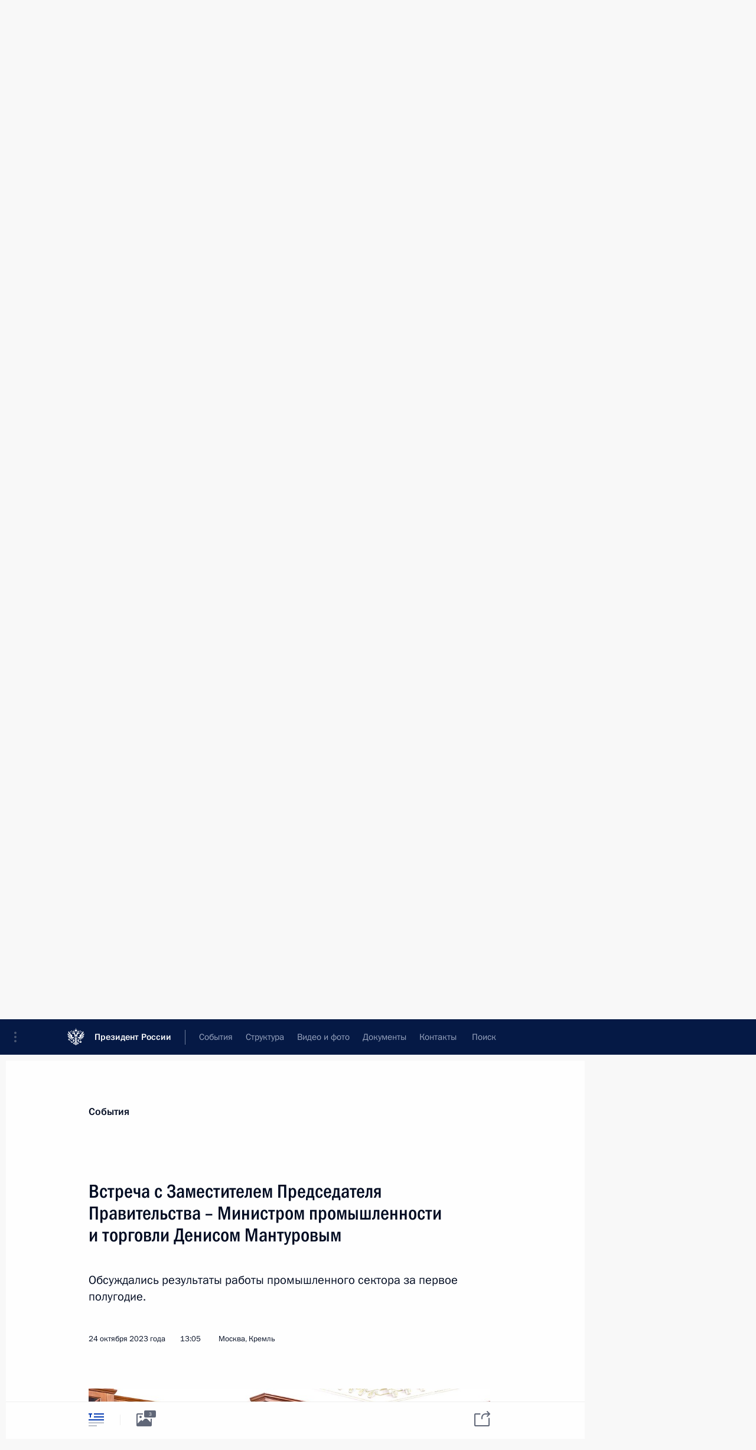

--- FILE ---
content_type: text/html; charset=UTF-8
request_url: http://www.kremlin.ru/catalog/keywords/63/events/72579
body_size: 14702
content:
<!doctype html> <!--[if lt IE 7 ]> <html class="ie6" lang="ru"> <![endif]--> <!--[if IE 7 ]> <html class="ie7" lang="ru"> <![endif]--> <!--[if IE 8 ]> <html class="ie8" lang="ru"> <![endif]--> <!--[if IE 9 ]> <html class="ie9" lang="ru"> <![endif]--> <!--[if gt IE 8]><!--> <html lang="ru" class="no-js" itemscope="itemscope" xmlns="http://www.w3.org/1999/xhtml" itemtype="http://schema.org/ItemPage" prefix="og: http://ogp.me/ns# video: http://ogp.me/ns/video# ya: http://webmaster.yandex.ru/vocabularies/"> <!--<![endif]--> <head> <meta charset="utf-8"/> <title itemprop="name">Встреча с Заместителем Председателя Правительства – Министром промышленности и торговли Денисом Мантуровым • Президент России</title> <meta name="description" content="Обсуждались результаты работы промышленного сектора за первое полугодие."/> <meta name="keywords" content="Новости ,Выступления и стенограммы ,Деятельность Президента"/> <meta itemprop="inLanguage" content="ru"/> <meta name="msapplication-TileColor" content="#091a42"> <meta name="theme-color" content="#ffffff"> <meta name="theme-color" content="#091A42" />  <meta name="viewport" content="width=device-width,initial-scale=1,minimum-scale=0.7,ya-title=#061a44"/>  <meta name="apple-mobile-web-app-capable" content="yes"/> <meta name="apple-mobile-web-app-title" content="Президент России"/> <meta name="format-detection" content="telephone=yes"/> <meta name="apple-mobile-web-app-status-bar-style" content="default"/>  <meta name="msapplication-TileColor" content="#061a44"/> <meta name="msapplication-TileImage" content="/static/mstile-144x144.png"/> <meta name="msapplication-allowDomainApiCalls" content="true"/> <meta name="msapplication-starturl" content="/"/> <meta name="theme-color" content="#061a44"/> <meta name="application-name" content="Президент России"/>   <meta property="og:site_name" content="Президент России"/>  <meta name="twitter:site" content="@KremlinRussia"/>   <meta property="og:type" content="article"/>  <meta property="og:title" content="Встреча с Заместителем Председателя Правительства – Министром промышленности и торговли Денисом Мантуровым"/> <meta property="og:description" content="Обсуждались результаты работы промышленного сектора за первое полугодие."/> <meta property="og:url" content="http://kremlin.ru/events/president/news/72579"/> <meta property="og:image" content="http://static.kremlin.ru/media/events/photos/medium/NVlX4QwLWm3xtFySXM48LEUbhioZg2Xf.jpg"/>    <meta property="ya:ovs:adult" content="false"/>  <meta property="ya:ovs:upload_date" content="2023-10-24"/>      <meta name="twitter:card" content="summary"/>   <meta name="twitter:description" content="Обсуждались результаты работы промышленного сектора за первое полугодие."/> <meta name="twitter:title" content="Встреча с Заместителем Председателя Правительства – Министром промышленности и торговли Денисом Мантуровым"/>    <meta name="twitter:image:src" content="http://static.kremlin.ru/media/events/photos/medium/NVlX4QwLWm3xtFySXM48LEUbhioZg2Xf.jpg"/> <meta name="twitter:image:width" content="680"/> <meta name="twitter:image:height" content="420"/>           <link rel="icon" type="image/png" href="/static/favicon-32x32.png" sizes="32x32"/>   <link rel="icon" type="image/png" href="/static/favicon-96x96.png" sizes="96x96"/>   <link rel="icon" type="image/png" href="/static/favicon-16x16.png" sizes="16x16"/>    <link rel="icon" type="image/png" href="/static/android-chrome-192x192.png" sizes="192x192"/> <link rel="manifest" href="/static/ru/manifest.json"/>         <link rel="apple-touch-icon" href="/static/apple-touch-icon-57x57.png" sizes="57x57"/>   <link rel="apple-touch-icon" href="/static/apple-touch-icon-60x60.png" sizes="60x60"/>   <link rel="apple-touch-icon" href="/static/apple-touch-icon-72x72.png" sizes="72x72"/>   <link rel="apple-touch-icon" href="/static/apple-touch-icon-76x76.png" sizes="76x76"/>   <link rel="apple-touch-icon" href="/static/apple-touch-icon-114x114.png" sizes="114x114"/>   <link rel="apple-touch-icon" href="/static/apple-touch-icon-120x120.png" sizes="120x120"/>   <link rel="apple-touch-icon" href="/static/apple-touch-icon-144x144.png" sizes="144x144"/>   <link rel="apple-touch-icon" href="/static/apple-touch-icon-152x152.png" sizes="152x152"/>   <link rel="apple-touch-icon" href="/static/apple-touch-icon-180x180.png" sizes="180x180"/>               <link rel="stylesheet" type="text/css" media="all" href="/static/css/screen.css?ba15e963ac"/> <link rel="stylesheet" href="/static/css/print.css" media="print"/>  <!--[if lt IE 9]> <link rel="stylesheet" href="/static/css/ie8.css"/> <script type="text/javascript" src="/static/js/vendor/html5shiv.js"></script> <script type="text/javascript" src="/static/js/vendor/respond.src.js"></script> <script type="text/javascript" src="/static/js/vendor/Konsole.js"></script> <![endif]--> <!--[if lte IE 9]> <link rel="stylesheet" href="/static/css/ie9.css"/> <script type="text/javascript" src="/static/js/vendor/ierange-m2.js"></script> <![endif]--> <!--[if lte IE 6]> <link rel="stylesheet" href="/static/css/ie6.css"/> <![endif]--> <link rel="alternate" type="text/html" hreflang="en" href="http://en.kremlin.ru/catalog/keywords/63/events/72579"/>   <link rel="author" href="/about"/> <link rel="home" href="/"/> <link rel="search" href="/opensearch.xml" title="Президент России" type="application/opensearchdescription+xml"/> <link rel="image_src" href="http://static.kremlin.ru/media/events/photos/medium/NVlX4QwLWm3xtFySXM48LEUbhioZg2Xf.jpg" /><link rel="canonical" href="http://kremlin.ru/events/president/news/72579" /> <script type="text/javascript">
window.config = {staticUrl: '/static/',mediaUrl: 'http://static.kremlin.ru/media/',internalDomains: 'kremlin.ru|uznai-prezidenta.ru|openkremlin.ru|президент.рф|xn--d1abbgf6aiiy.xn--p1ai'};
</script></head> <body class=" is-reading"> <div class="header" itemscope="itemscope" itemtype="http://schema.org/WPHeader" role="banner"> <div class="topline topline__menu"> <a class="topline__toggleaside" accesskey="=" aria-label="Меню портала" role="button" href="#sidebar" title="Меню портала"><i></i></a> <div class="topline__in"> <a href="/" class="topline__head" rel="home" accesskey="1" data-title="Президент России"> <i class="topline__logo"></i>Президент России</a> <div class="topline__togglemore" data-url="/mobile-menu"> <i class="topline__togglemore_button"></i> </div> <div class="topline__more"> <nav aria-label="Основное меню"> <ul class="nav"><li class="nav__item" itemscope="itemscope" itemtype="http://schema.org/SiteNavigationElement"> <a href="/events/president/news" class="nav__link is-active" accesskey="2" itemprop="url"><span itemprop="name">События</span></a> </li><li class="nav__item" itemscope="itemscope" itemtype="http://schema.org/SiteNavigationElement"> <a href="/structure/president" class="nav__link" accesskey="3" itemprop="url"><span itemprop="name">Структура</span></a> </li><li class="nav__item" itemscope="itemscope" itemtype="http://schema.org/SiteNavigationElement"> <a href="/multimedia/video" class="nav__link" accesskey="4" itemprop="url"><span itemprop="name">Видео и фото</span></a> </li><li class="nav__item" itemscope="itemscope" itemtype="http://schema.org/SiteNavigationElement"> <a href="/acts/news" class="nav__link" accesskey="5" itemprop="url"><span itemprop="name">Документы</span></a> </li><li class="nav__item" itemscope="itemscope" itemtype="http://schema.org/SiteNavigationElement"> <a href="/contacts" class="nav__link" accesskey="6" itemprop="url"><span itemprop="name">Контакты</span></a> </li> <li class="nav__item last" itemscope="itemscope" itemtype="http://schema.org/SiteNavigationElement"> <a class="nav__link nav__link_search" href="/search" accesskey="7" itemprop="url" title="Глобальный поиск по сайту"> <span itemprop="name">Поиск</span> </a> </li>  </ul> </nav> </div> </div> </div>  <div class="search"> <ul class="search__filter"> <li class="search__filter__item is-active"> <a class="search_without_filter">Искать на сайте</a> </li>   <li class="search__filter__item bank_docs"><a href="/acts/bank">или по банку документов</a></li>  </ul> <div class="search__in">   <form name="search" class="form search__form simple_search" method="get" action="/search" tabindex="-1" role="search" aria-labelledby="search__form__input__label"> <fieldset>  <legend> <label for="search__form__input" class="search__title_main" id="search__form__input__label">Введите запрос для поиска</label> </legend>  <input type="hidden" name="section" class="search__section_value"/> <input type="hidden" name="since" class="search__since_value"/> <input type="hidden" name="till" class="search__till_value"/> <span class="form__field input_wrapper"> <input type="text" name="query" class="search__form__input" id="search__form__input" lang="ru" accesskey="-"  required="required" size="74" title="Введите запрос для поиска" autocomplete="off" data-autocomplete-words-url="/_autocomplete/words" data-autocomplete-url="/_autocomplete"/> <i class="search_icon"></i> <span class="text_overflow__limiter"></span> </span> <span class="form__field button__wrapper">  <button id="search-simple-search-button" class="submit search__form__button">Найти</button> </span> </fieldset> </form>     <form name="doc_search" class="form search__form docs_search" method="get" tabindex="-1" action="/acts/bank/search"> <fieldset> <legend> Поиск по документам </legend>  <div class="form__field form__field_medium"> <label for="doc_search-title-or-number-input"> Название документа или его номер </label> <input type="text" name="title" id="doc_search-title-or-number-input" class="input_doc"  lang="ru" autocomplete="off"/> </div> <div class="form__field form__field_medium"> <label for="doc_search-text-input">Текст в документе</label> <input type="text" name="query" id="doc_search-text-input"  lang="ru"/> </div> <div class="form__field form__fieldlong"> <label for="doc_search-type-select">Вид документа</label> <div class="select2_wrapper"> <select id="doc_search-type-select" name="type" class="select2 dropdown_select"> <option value="" selected="selected"> Все </option>  <option value="3">Указ</option>  <option value="4">Распоряжение</option>  <option value="5">Федеральный закон</option>  <option value="6">Федеральный конституционный закон</option>  <option value="7">Послание</option>  <option value="8">Закон Российской Федерации о поправке к Конституции Российской Федерации</option>  <option value="1">Кодекс</option>  </select> </div> </div> <div class="form__field form__field_halflonger"> <label id="doc_search-force-label"> Дата вступления в силу...</label>   <div class="search__form__date period">      <a href="#" role="button" aria-describedby="doc_search-force-label" class="dateblock" data-target="#doc_search-force_since-input" data-min="1991-01-01" data-max="2028-10-11" data-value="2026-01-15" data-start-value="1991-01-01" data-end-value="2028-10-11" data-range="true">  </a> <a class="clear_date_filter hidden" href="#clear" role="button" aria-label="Сбросить дату"><i></i></a> </div>  <input type="hidden" name="force_since" id="doc_search-force_since-input" /> <input type="hidden" name="force_till" id="doc_search-force_till-input" />      </div> <div class="form__field form__field_halflonger"> <label>или дата принятия</label>   <div class="search__form__date period">      <a href="#" role="button" aria-describedby="doc_search-date-label" class="dateblock" data-target="#doc_search-date_since-input" data-min="1991-01-01" data-max="2026-01-15" data-value="2026-01-15" data-start-value="1991-01-01" data-end-value="2026-01-15" data-range="true">  </a> <a class="clear_date_filter hidden" href="#clear" role="button" aria-label="Сбросить дату"><i></i></a> </div>  <input type="hidden" name="date_since" id="doc_search-date_since-input" /> <input type="hidden" name="date_till" id="doc_search-date_till-input" />      </div> <div class="form__field form__fieldshort"> <button type="submit" class="submit search__form__button"> Найти документ </button> </div> </fieldset> <div class="pravo_link">Официальный портал правовой информации <a href="http://pravo.gov.ru/" target="_blank">pravo.gov.ru</a> </div> </form>   </div> </div>  <div class="topline_nav_mobile"></div>  </div> <div class="main-wrapper"> <div class="subnav-view" role="complementary" aria-label="Дополнительное меню"></div> <div class="wrapsite"> <div class="content-view" role="main"></div><div class="footer" id="footer" itemscope="itemscope" itemtype="http://schema.org/WPFooter"> <div class="footer__in"> <div role="complementary" aria-label="Карта портала"> <div class="footer__mobile"> <a href="/"> <i class="footer__logo_mob"></i> <div class="mobile_title">Президент России</div> <div class="mobile_caption">Версия официального сайта для мобильных устройств</div> </a> </div> <div class="footer__col col_mob"> <h2 class="footer_title">Разделы сайта Президента<br/>России</h2> <ul class="footer_list nav_mob"><li class="footer_list_item" itemscope="itemscope" itemtype="http://schema.org/SiteNavigationElement"> <a href="/events/president/news"  class="is-active" itemprop="url"> <span itemprop="name">События</span> </a> </li> <li class="footer_list_item" itemscope="itemscope" itemtype="http://schema.org/SiteNavigationElement"> <a href="/structure/president"  itemprop="url"> <span itemprop="name">Структура</span> </a> </li> <li class="footer_list_item" itemscope="itemscope" itemtype="http://schema.org/SiteNavigationElement"> <a href="/multimedia/video"  itemprop="url"> <span itemprop="name">Видео и фото</span> </a> </li> <li class="footer_list_item" itemscope="itemscope" itemtype="http://schema.org/SiteNavigationElement"> <a href="/acts/news"  itemprop="url"> <span itemprop="name">Документы</span> </a> </li> <li class="footer_list_item" itemscope="itemscope" itemtype="http://schema.org/SiteNavigationElement"> <a href="/contacts"  itemprop="url"> <span itemprop="name">Контакты</span> </a> </li>  <li class="footer__search footer_list_item footer__search_open" itemscope="itemscope" itemtype="http://schema.org/SiteNavigationElement"> <a href="/search" itemprop="url"> <i></i> <span itemprop="name">Поиск</span> </a> </li> <li class="footer__search footer_list_item footer__search_hidden" itemscope="itemscope" itemtype="http://schema.org/SiteNavigationElement"> <a href="/search" itemprop="url"> <i></i> <span itemprop="name">Поиск</span> </a> </li> <li class="footer__smi footer_list_item" itemscope="itemscope" itemtype="http://schema.org/SiteNavigationElement"> <a href="/press/announcements" itemprop="url" class="is-special"><i></i><span itemprop="name">Для СМИ</span></a> </li> <li class="footer_list_item" itemscope="itemscope" itemtype="http://schema.org/SiteNavigationElement"> <a href="/subscribe" itemprop="url"><i></i><span itemprop="name">Подписаться</span></a> </li> <li class="footer_list_item hidden_mob" itemscope="itemscope" itemtype="http://schema.org/SiteNavigationElement"> <a href="/catalog/glossary" itemprop="url" rel="glossary"><span itemprop="name">Справочник</span></a> </li> </ul> <ul class="footer_list"> <li class="footer__special" itemscope="itemscope" itemtype="http://schema.org/SiteNavigationElement"> <a href="http://special.kremlin.ru/events/president/news" itemprop="url" class="is-special no-warning"><i></i><span itemprop="name">Версия для людей с ограниченными возможностями</span></a> </li> </ul> <ul class="footer_list nav_mob"> <li itemscope="itemscope" itemtype="http://schema.org/SiteNavigationElement" class="language footer_list_item">   <a href="http://en.kremlin.ru/catalog/keywords/63/events/72579" rel="alternate" hreflang="en" itemprop="url" class=" no-warning"> <span itemprop="name"> English </span> </a> <meta itemprop="inLanguage" content="en"/>   </li> </ul> </div> <div class="footer__col"> <h2 class="footer_title">Информационные ресурсы<br/>Президента России</h2> <ul class="footer_list"> <li class="footer__currentsite footer_list_item" itemscope="itemscope" itemtype="http://schema.org/SiteNavigationElement"> <a href="/" itemprop="url">Президент России<span itemprop="name">Текущий ресурс</span> </a> </li> <li class="footer_list_item"> <a href="http://kremlin.ru/acts/constitution" class="no-warning">Конституция России</a> </li> <li class="footer_list_item"> <a href="http://flag.kremlin.ru/" class="no-warning" rel="external">Государственная символика</a> </li> <li class="footer_list_item"> <a href="https://letters.kremlin.ru/" class="no-warning" rel="external">Обратиться к Президенту</a> </li>  <li class="footer_list_item"> <a href="http://kids.kremlin.ru/" class="no-warning" rel="external"> Президент России —<br/>гражданам школьного возраста </a> </li> <li class="footer_list_item"> <a href="http://tours.kremlin.ru/" class="no-warning" rel="external">Виртуальный тур по<br/>Кремлю</a> </li>  <li class="footer_list_item"> <a href="http://putin.kremlin.ru/" class="no-warning" rel="external">Владимир Путин —<br/>личный сайт</a> </li>  <li class="footer_list_item"> <a href="http://nature.kremlin.ru" class="no-warning" rel="external"> Дикая природа России </a> </li>  </ul> </div> <div class="footer__col"> <h2 class="footer_title">Официальные сетевые ресурсы<br/>Президента России</h2> <ul class="footer_list"> <li class="footer_list_item"> <a href="https://t.me/news_kremlin" rel="me" target="_blank">Telegram-канал</a> </li>  <li class="footer_list_item"> <a href="https://max.ru/news_kremlin" rel="me" target="_blank"> MAX </a> </li> <li class="footer_list_item"> <a href="https://vk.com/kremlin_news" rel="me" target="_blank"> ВКонтакте </a> </li>  <li class="footer_list_item"> <a href="https://rutube.ru/u/kremlin/" rel="me" target="_blank">Rutube</a> </li> <li class="footer_list_item"> <a href="http://www.youtube.ru/user/kremlin" rel="me" target="_blank">YouTube</a> </li> </ul> </div>  <div class="footer__col footer__col_last"> <h2 class="footer_title">Правовая и техническая информация</h2> <ul class="footer_list technical_info"> <li class="footer_list_item" itemscope="itemscope" itemtype="http://schema.org/SiteNavigationElement"> <a href="/about" itemprop="url"> <span itemprop="name">О портале</span> </a> </li> <li class="footer_list_item" itemscope="itemscope" itemtype="http://schema.org/SiteNavigationElement"> <a href="/about/copyrights" itemprop="url"><span itemprop="name">Об использовании информации сайта</span></a> </li> <li class="footer_list_item" itemscope="itemscope" itemtype="http://schema.org/SiteNavigationElement"> <a href="/about/privacy" itemprop="url"><span itemprop="name">О персональных данных пользователей</span></a> </li> <li class="footer_list_item" itemscope="itemscope" itemtype="http://schema.org/SiteNavigationElement"> <a href="/contacts#mailto" itemprop="url"><span itemprop="name">Написать в редакцию</span></a> </li> </ul> </div> </div> <div role="contentinfo"> <div class="footer__license"> <p>Все материалы сайта доступны по лицензии:</p> <p><a href="http://creativecommons.org/licenses/by/4.0/deed.ru" hreflang="ru" class="underline" rel="license" target="_blank">Creative Commons Attribution 4.0 International</a></p> </div> <div class="footer__copy"><span class="flag_white">Администрация </span><span class="flag_blue">Президента России</span><span class="flag_red">2026 год</span> </div> </div> <div class="footer__logo"></div> </div> </div> </div> </div> <div class="gallery__wrap"> <div class="gallery__overlay"></div> <div class="gallery" role="complementary" aria-label="Полноэкранная галерея"></div> </div> <div class="read" role="complementary" aria-label="Материал для чтения" data-href="http://www.kremlin.ru/catalog/keywords/63/events/72579" data-stream-url="/catalog/keywords/63/events/by-date/24.10.2023"> <div class="read__close_wrapper"> <a href="/catalog/keywords/63/events/by-date/24.10.2023" class="read__close" title="Нажмите Esc, чтобы закрыть"><i></i></a> </div> <div class="read__scroll" role="tabpanel"> <article class="read__in hentry h-entry" itemscope="itemscope" itemtype="http://schema.org/NewsArticle" id="event-72579" role="document" aria-describedby="read-lead"> <div class="read__content"> <div class="read__top">  <div class="width_limiter"> <a href="/events/president/news" class="read__categ" rel="category" data-info="Открыть">События</a> <h1 class="entry-title p-name" itemprop="name">Встреча с Заместителем Председателя Правительства – Министром промышленности и торговли Денисом Мантуровым</h1> <div class="read__lead entry-summary p-summary" itemprop="description" role="heading" id="read-lead">  <div><p>Обсуждались результаты работы промышленного сектора за первое полугодие.</p></div>   </div> <div class="read__meta"><time class="read__published" datetime="2023-10-24" itemprop="datePublished">24 октября 2023 года</time>  <div class="read__time">13:05</div>  <div class="read__place p-location"><i></i>Москва, Кремль</div> <meta itemprop="inLanguage" content="ru"/> </div> </div> </div> <div class="entry-content e-content read__internal_content" itemprop="articleBody">       <div class="slider masha-ignore" id="slider-16686" role="listbox"><div class="slider__slides"  data-cycle-caption-template="{{slideNum}} из {{slideCount}}" data-cycle-starting-slide="0">    <div class="slide starting-slide" data-cycle-desc="Встреча с Заместителем Председателя Правительства – Министром промышленности и торговли Денисом Мантуровым."> <div class="slider__block" data-text="Встреча с Заместителем Председателя Правительства – Министром промышленности и торговли Денисом Мантуровым."> <img    src="http://static.kremlin.ru/media/events/photos/big/k8f3NRfG8tcmV7xTW8CfRioB0jA3xvN9.jpg" srcset="http://static.kremlin.ru/media/events/photos/big2x/XrAtfYJKybTbH5d33VuRGC3mApavxEoI.jpg 2x" style="background:rgb(228, 189, 182);background:linear-gradient(180deg, #e4bdb6 0%, rgba(228,189,182,0) 100%),linear-gradient(90deg, #10101b 0%, rgba(16,16,27,0) 100%),linear-gradient(270deg, #9a5334 0%, rgba(154,83,52,0) 100%),linear-gradient(0deg, #404aff 0%, rgba(64,74,255,0) 100%);"    width="940" height="580"  data-text="Встреча с Заместителем Председателя Правительства – Министром промышленности и торговли Денисом Мантуровым." alt="Встреча с Заместителем Председателя Правительства – Министром промышленности и торговли Денисом Мантуровым." class="" id="photo-73325" itemprop="contentUrl" data-cycle-desc="Встреча с Заместителем Председателя Правительства – Министром промышленности и торговли Денисом Мантуровым."/> <meta itemprop="thumbnailUrl" content="http://static.kremlin.ru/media/events/photos/small/NEUBmGsMB604FDAdMA1VeXntWO5kIFq7.jpg"/> <meta itemprop="datePublished" content="2023-10-24"/> </div> </div>   <div class="slide" data-cycle-desc="На встрече с Заместителем Председателя Правительства – Министром промышленности и торговли Денисом Мантуровым."> <div class="slider__block" data-text="На встрече с Заместителем Председателя Правительства – Министром промышленности и торговли Денисом Мантуровым."> <img    src="http://static.kremlin.ru/media/events/photos/big/m2LxYbULwoxiu3aR4WOtAgoYEW1EqpKH.jpg" srcset="http://static.kremlin.ru/media/events/photos/big2x/u0Qx90KwRsW7dnaL350i2Feob9f1GDZm.jpg 2x" style="background:rgb(152, 89, 58);background:linear-gradient(0deg, #98593a 0%, rgba(152,89,58,0) 100%),linear-gradient(90deg, #edecf7 0%, rgba(237,236,247,0) 100%),linear-gradient(180deg, #0c101b 0%, rgba(12,16,27,0) 100%),linear-gradient(270deg, #3740ef 0%, rgba(55,64,239,0) 100%);"    width="940" height="580"  data-text="На встрече с Заместителем Председателя Правительства – Министром промышленности и торговли Денисом Мантуровым." alt="На встрече с Заместителем Председателя Правительства – Министром промышленности и торговли Денисом Мантуровым." class="" id="photo-73327" itemprop="contentUrl" data-cycle-desc="На встрече с Заместителем Председателя Правительства – Министром промышленности и торговли Денисом Мантуровым."/> <meta itemprop="thumbnailUrl" content="http://static.kremlin.ru/media/events/photos/small/WJhveEPvmUCHKdQtSs95ci9ezKg87IuA.jpg"/> <meta itemprop="datePublished" content="2023-10-24"/> </div> </div>   <div class="slide" data-cycle-desc="Встреча с Заместителем Председателя Правительства – Министром промышленности и торговли Денисом Мантуровым."> <div class="slider__block" data-text="Встреча с Заместителем Председателя Правительства – Министром промышленности и торговли Денисом Мантуровым."> <img    src="http://static.kremlin.ru/media/events/photos/big/VuEVt1ipfaMEQE8D7Nnl6DjYvMKDHWyr.jpg" srcset="http://static.kremlin.ru/media/events/photos/big2x/x0PA29HAbc6CBWro5brRXnphd9gQBSVj.jpg 2x" style="background:rgb(63, 64, 84);background:linear-gradient(0deg, #3f4054 0%, rgba(63,64,84,0) 100%),linear-gradient(180deg, #bf8576 0%, rgba(191,133,118,0) 100%),linear-gradient(90deg, #f83111 0%, rgba(248,49,17,0) 100%),linear-gradient(270deg, #fbf1ee 0%, rgba(251,241,238,0) 100%);"    width="940" height="580"  data-text="Встреча с Заместителем Председателя Правительства – Министром промышленности и торговли Денисом Мантуровым." alt="Встреча с Заместителем Председателя Правительства – Министром промышленности и торговли Денисом Мантуровым." class="" id="photo-73326" itemprop="contentUrl" data-cycle-desc="Встреча с Заместителем Председателя Правительства – Министром промышленности и торговли Денисом Мантуровым."/> <meta itemprop="thumbnailUrl" content="http://static.kremlin.ru/media/events/photos/small/aWWn34k4HMr3VMKQhKrlo4ys37XJGzTE.jpg"/> <meta itemprop="datePublished" content="2023-10-24"/> </div> </div>  <div class="slider__next" role="button"><i></i></div> <div class="slider__prev" role="button"><i></i></div> </div> <div class="slider__description"> <div class="slider_caption"></div> <div class="slider_overlay"></div> </div> </div>      <p><b>В.Путин: </b>Денис Валентинович,
обсуждая результаты работы промышленности за первое полугодие, зафиксировали
рост промышленного производства на приличную, достойную величину – 6,2
процента. Как сейчас дела обстоят?</p><p><b><a href="/catalog/persons/331/events" class="person_tag read__tag">Д.Мантуров<span class="read__tooltip tooltip_person hidden masha-ignore"> <span class="tooltip__close"><i></i></span> <span class="tooltip__image">  <img src="http://static.kremlin.ru/media/events/persons/small/izLjmQk9z6vajFXdSE1tpBA5gVP9wCJ4.jpg" srcset="http://static.kremlin.ru/media/events/persons/small2x/wb0yNU3dpenipm5AwIWdESisA4yySx4x.jpg 2x" style="background:rgb(164, 128, 103);background:linear-gradient(90deg, #a48067 0%, rgba(164,128,103,0) 100%),linear-gradient(270deg, #d1b191 0%, rgba(209,177,145,0) 100%),linear-gradient(0deg, #5f442e 0%, rgba(95,68,46,0) 100%),linear-gradient(180deg, #7d6551 0%, rgba(125,101,81,0) 100%);" width="140" height="140" alt="Мантуров Денис Валентинович"></span> <span class="tooltip__text"> <span class="tooltip_title tooltip_link" data-href="/catalog/persons/331/events">Мантуров Денис Валентинович</span><span class="tooltip_description_dark">Первый заместитель Председателя Правительства Российской Федерации</span></span> </span></a>:</b> Мы видим продолжение
положительной динамики. По прогнозам Минэкономразвития, до конца года
обрабатывающая промышленность должна продемонстрировать рост около семи
процентов. По результатам, как Вы уже сказали, – 6,2 процента. </p><p>По автопрому и деревообработке: когда Вы обращали на это внимание, в начале года, эти отрасли
ещё не были в положительной зоне. Сейчас они восстановились, есть хороший рост
показателей. И что очень важно, накопленный объём кредитов составил рекордное
привлечение средств нашими предприятиями – 15 триллионов рублей. Это и на операционную
деятельность, и на развитие. Это на 35 процентов больше, чем за предыдущий
период. </p><p>Второй важный показатель –
индекс деловой активности. Он составил к концу сентября уже больше 54
[пунктов]. Это говорит о том, что загрузка предприятий растёт. Это рекордный с 2017 года показатель, что говорит о том, что предприятия настроены на развитие,
на реализацию инвестиционных проектов и на увеличение загрузки. </p><p>Но для того, чтобы
полностью удовлетворить все запросы отраслей обрабатывающей промышленности, мы
восстановили компетенции станкостроительной отрасли, при этом буквально недавно
Правительством принят обновлённый федеральный проект по [развитию] производства
средств производства, то есть это производство станкоинструментальной
продукции. </p><p>За восемь лет мы
обеспечили консолидацию предприятий, активов, которые находились в достаточно
тяжёлом финансовом состоянии, потому что в 90-е, нулевые годы, к сожалению,
продукция станкоинструментальной отрасли была мало востребована – в основном
закупалась импортная продукция. Но за этот период времени, за последние восемь
лет, мы наработали новую модификацию, новую номенклатуру, которая сегодня
становится крайне востребована. Если брать предыдущий период, то рост составлял
там от 7 до 15 процентов, а за текущий период времени этого года рост составил
уже 58 процентов.</p><p><b>В.Путин: </b>То есть силами пяти
министерств вы организуете эту работу?</p><p><b>Д.Мантуров: </b>В общей сложности, да.</p><p><b>В.Путин:</b> Включая
Минпросвещения, Минобрнауки, имею в виду подготовку кадров. </p><p><b>Д.Мантуров:</b> Все в этом
участвуют, и это очень важный аспект. Для того чтобы дальше двигаться в развитии, нам нужно обязательно готовить кадры на современной технике и под
требования, которые сегодня предъявляют и заказчик, и производители.</p><p>Если говорить о будущем,
то основной акцент в обновлённом федеральном проекте мы делаем не только на традиционные металлообрабатывающие, металлорежущие станки; основная ставка
делается на современное оборудование по аддитивным технологиям и робототехнике.</p><p>Владимир Владимирович, Вам
отдельные слова благодарности: Вы дали <a href="/acts/assignments/orders/72467">поручение</a> предприятиям
государственным, с государственным участием, увеличить процент использования
робототехнической продукции. Это ровно то, что сегодня делает предприятие
современным, повышает производительность труда, о чём Вы регулярно ставите
задачу и нашим предприятиям промышленности. Робототехника, конечно, на это
будет направлена.</p><p>Мы сформировали бюджет.
Беспрецедентный объём для этой отрасли – 300 миллиардов рублей до 2030 года, на трёхлетку уже стоит в бюджете 138 миллиардов рублей, а общий объём федерального
проекта составляет более 500 миллиардов рублей с региональными и внебюджетными
инвестициями. </p><p>По масштабу задача
сравнима с тем проектом по фармацевтике, который Вы лично курировали,
занимались. Начинался он в 2010 году со стратегии, потом появилась федеральная
целевая программа, государственная программа. Наша фармотрасль сегодня
продемонстрировала стойкую, уверенную позицию, доказала это и в период ковида,
и продолжается постоянный рост. Будем продолжать расти, притом что рынок
постоянно растёт. </p><p>Можно, наверное, также
сравнить эту целевую задачу ещё и с радиоэлектроникой, по которой поставили нам
чёткие установки. Председатель Правительства <a href="/catalog/persons/294/events" class="person_tag read__tag">Михаил Владимирович [Мишустин]<span class="read__tooltip tooltip_person hidden masha-ignore"> <span class="tooltip__close"><i></i></span> <span class="tooltip__image">  <img src="http://static.kremlin.ru/media/events/persons/small/h8dMZr8qs8SgkBcEnAAFae9DFQ5bmJyJ.jpg" srcset="http://static.kremlin.ru/media/events/persons/small2x/0EYzreTZQainVAN1p3hv6lCGz5CpPYkv.jpg 2x" style="background:rgb(197, 146, 132);background:linear-gradient(270deg, #c59284 0%, rgba(197,146,132,0) 100%),linear-gradient(0deg, #bec5f9 0%, rgba(190,197,249,0) 100%),linear-gradient(90deg, #333141 0%, rgba(51,49,65,0) 100%),linear-gradient(180deg, #946f64 0%, rgba(148,111,100,0) 100%);" width="140" height="140" alt="Мишустин Михаил Владимирович"></span> <span class="tooltip__text"> <span class="tooltip_title tooltip_link" data-href="/catalog/persons/294/events">Мишустин Михаил Владимирович</span><span class="tooltip_description_dark">Председатель Правительства</span></span> </span></a>
лично курирует это направление. Там тоже все средства предусмотрены на период
реализации всей государственной программы. </p><p>Учитывая обозначенные
направления, это всё нацелено на обеспечение технологического суверенитета
нашей страны и обеспечение отраслей экономики, промышленности современной
продукцией.</p><p><b>В.Путин: </b>Хорошо.</p><p>&lt;…&gt;</p> <div class="read__bottommeta hidden-copy"> <div class="width_limiter">   <div class="read__tags masha-ignore">   <div class="read__tagscol"> <h3>Темы</h3> <ul class="read__taglist"><li class="p-category"> <a href="/catalog/keywords/63/events" rel="tag"><i></i>Промышленность </a> </li>  </ul> </div>   <div class="read__tagscol"> <h3>Лица</h3> <ul class="read__taglist">  <li> <a href="/catalog/persons/331/events" rel="tag"><i></i>Мантуров Денис Валентинович</a> </li>  </ul> </div>  </div>                <div class="read__status masha-ignore"> <div class="width_limiter"> <h3>Статус материала</h3> <p>Опубликован в разделах: <a href="/events/president/news">Новости</a>, <a href="/events/president/transcripts">Выступления и стенограммы</a><br/> </p><p> Дата публикации:    <time datetime="2023-10-24">24 октября 2023 года, 13:05</time> </p><p class="print_link_wrap"> Ссылка на материал: <a class="print_link" href="http://kremlin.ru/d/72579">kremlin.ru/d/72579</a> </p>  <p> <a class="text_version_link" href="/catalog/keywords/63/events/copy/72579" rel="nofollow" target="_blank">Текстовая версия</a> </p>  </div> </div>  </div> </div> </div> </div> </article> </div>    <div class="read__tabs False" role="tablist"> <div class="gradient-shadow"></div> <div class="width_limiter">  <a href="/catalog/keywords/63/events/72579" class="tabs_article is-active medium with_small_tooltip" title="Текст" aria-label="Текст" role="tab"><i aria-hidden="true"></i> <div class="small_tooltip" aria-hidden="true"><span class="small_tooltip_text">Текст</span></div> </a>  <i class="read__sep"></i> <a href="/catalog/keywords/63/events/72579/photos" class="tabs_photo with_small_tooltip" title="Фото" aria-label="Фото" role="tab"><i aria-hidden="true"><sup class="tabs__count">3</sup></i> <div class="small_tooltip" aria-hidden="true"><span class="small_tooltip_text">Фото</span></div> </a>       <div class="right_tabs">  <p class="over_tabs"></p> <div class="tabs_share read__share with_small_tooltip" title="Поделиться" role="tab" tabindex="0" aria-expanded="false" onclick="" aria-label="Поделиться"><i aria-hidden="true"></i> <div class="small_tooltip" aria-hidden="true"><span class="small_tooltip_text">Поделиться</span></div> <div class="share_material">   <div class="width_limiter"> <div class="share_where" id="share-permalink">Прямая ссылка на материал</div> <div class="share_link share_link_p" tabindex="0" role="textbox" aria-labelledby="share-permalink"> <span class="material_link" id="material_link">http://kremlin.ru/catalog/keywords/63/events/72579</span> </div> <div class="share_where">Поделиться</div> <div class="krln-share_list"> <ul class="share_sites">             <li> <a target="_blank" class="share_to_site no-warning" href="https://www.vk.com/share.php?url=http%3A//www.kremlin.ru/catalog/keywords/63/events/72579&amp;title=%D0%92%D1%81%D1%82%D1%80%D0%B5%D1%87%D0%B0%20%D1%81%C2%A0%D0%97%D0%B0%D0%BC%D0%B5%D1%81%D1%82%D0%B8%D1%82%D0%B5%D0%BB%D0%B5%D0%BC%20%D0%9F%D1%80%D0%B5%D0%B4%D1%81%D0%B5%D0%B4%D0%B0%D1%82%D0%B5%D0%BB%D1%8F%20%D0%9F%D1%80%D0%B0%D0%B2%D0%B8%D1%82%D0%B5%D0%BB%D1%8C%D1%81%D1%82%D0%B2%D0%B0%C2%A0%E2%80%93%20%D0%9C%D0%B8%D0%BD%D0%B8%D1%81%D1%82%D1%80%D0%BE%D0%BC%20%D0%BF%D1%80%D0%BE%D0%BC%D1%8B%D1%88%D0%BB%D0%B5%D0%BD%D0%BD%D0%BE%D1%81%D1%82%D0%B8%20%D0%B8%C2%A0%D1%82%D0%BE%D1%80%D0%B3%D0%BE%D0%B2%D0%BB%D0%B8%20%D0%94%D0%B5%D0%BD%D0%B8%D1%81%D0%BE%D0%BC%20%D0%9C%D0%B0%D0%BD%D1%82%D1%83%D1%80%D0%BE%D0%B2%D1%8B%D0%BC&amp;description=%3Cp%3E%D0%9E%D0%B1%D1%81%D1%83%D0%B6%D0%B4%D0%B0%D0%BB%D0%B8%D1%81%D1%8C%20%D1%80%D0%B5%D0%B7%D1%83%D0%BB%D1%8C%D1%82%D0%B0%D1%82%D1%8B%20%D1%80%D0%B0%D0%B1%D0%BE%D1%82%D1%8B%20%D0%BF%D1%80%D0%BE%D0%BC%D1%8B%D1%88%D0%BB%D0%B5%D0%BD%D0%BD%D0%BE%D0%B3%D0%BE%20%D1%81%D0%B5%D0%BA%D1%82%D0%BE%D1%80%D0%B0%20%D0%B7%D0%B0%C2%A0%D0%BF%D0%B5%D1%80%D0%B2%D0%BE%D0%B5%20%D0%BF%D0%BE%D0%BB%D1%83%D0%B3%D0%BE%D0%B4%D0%B8%D0%B5.%3C/p%3E&amp;image=http%3A//static.kremlin.ru/media/events/photos/medium/NVlX4QwLWm3xtFySXM48LEUbhioZg2Xf.jpg" data-service="vkontakte" rel="nofollow"> ВКонтакте </a> </li> <li> <a target="_blank" class="share_to_site no-warning" href="https://t.me/share/url?url=http%3A//www.kremlin.ru/catalog/keywords/63/events/72579&amp;text=%D0%92%D1%81%D1%82%D1%80%D0%B5%D1%87%D0%B0%20%D1%81%C2%A0%D0%97%D0%B0%D0%BC%D0%B5%D1%81%D1%82%D0%B8%D1%82%D0%B5%D0%BB%D0%B5%D0%BC%20%D0%9F%D1%80%D0%B5%D0%B4%D1%81%D0%B5%D0%B4%D0%B0%D1%82%D0%B5%D0%BB%D1%8F%20%D0%9F%D1%80%D0%B0%D0%B2%D0%B8%D1%82%D0%B5%D0%BB%D1%8C%D1%81%D1%82%D0%B2%D0%B0%C2%A0%E2%80%93%20%D0%9C%D0%B8%D0%BD%D0%B8%D1%81%D1%82%D1%80%D0%BE%D0%BC%20%D0%BF%D1%80%D0%BE%D0%BC%D1%8B%D1%88%D0%BB%D0%B5%D0%BD%D0%BD%D0%BE%D1%81%D1%82%D0%B8%20%D0%B8%C2%A0%D1%82%D0%BE%D1%80%D0%B3%D0%BE%D0%B2%D0%BB%D0%B8%20%D0%94%D0%B5%D0%BD%D0%B8%D1%81%D0%BE%D0%BC%20%D0%9C%D0%B0%D0%BD%D1%82%D1%83%D1%80%D0%BE%D0%B2%D1%8B%D0%BC" data-service="vkontakte" rel="nofollow"> Telegram </a> </li> <li> <a target="_blank" class="share_to_site no-warning" href="https://connect.ok.ru/offer?url=http%3A//www.kremlin.ru/catalog/keywords/63/events/72579&amp;title=%D0%92%D1%81%D1%82%D1%80%D0%B5%D1%87%D0%B0%20%D1%81%C2%A0%D0%97%D0%B0%D0%BC%D0%B5%D1%81%D1%82%D0%B8%D1%82%D0%B5%D0%BB%D0%B5%D0%BC%20%D0%9F%D1%80%D0%B5%D0%B4%D1%81%D0%B5%D0%B4%D0%B0%D1%82%D0%B5%D0%BB%D1%8F%20%D0%9F%D1%80%D0%B0%D0%B2%D0%B8%D1%82%D0%B5%D0%BB%D1%8C%D1%81%D1%82%D0%B2%D0%B0%C2%A0%E2%80%93%20%D0%9C%D0%B8%D0%BD%D0%B8%D1%81%D1%82%D1%80%D0%BE%D0%BC%20%D0%BF%D1%80%D0%BE%D0%BC%D1%8B%D1%88%D0%BB%D0%B5%D0%BD%D0%BD%D0%BE%D1%81%D1%82%D0%B8%20%D0%B8%C2%A0%D1%82%D0%BE%D1%80%D0%B3%D0%BE%D0%B2%D0%BB%D0%B8%20%D0%94%D0%B5%D0%BD%D0%B8%D1%81%D0%BE%D0%BC%20%D0%9C%D0%B0%D0%BD%D1%82%D1%83%D1%80%D0%BE%D0%B2%D1%8B%D0%BC" data-service="vkontakte" rel="nofollow"> Одноклассники </a> </li> <!-- <li><a target="_blank" class="share_to_site no-warning" href="https://www.twitter.com/share?url=http%3A//www.kremlin.ru/catalog/keywords/63/events/72579&amp;counturl=http%3A//www.kremlin.ru/catalog/keywords/63/events/72579&amp;text=%D0%92%D1%81%D1%82%D1%80%D0%B5%D1%87%D0%B0%20%D1%81%C2%A0%D0%97%D0%B0%D0%BC%D0%B5%D1%81%D1%82%D0%B8%D1%82%D0%B5%D0%BB%D0%B5%D0%BC%20%D0%9F%D1%80%D0%B5%D0%B4%D1%81%D0%B5%D0%B4%D0%B0%D1%82%D0%B5%D0%BB%D1%8F%20%D0%9F%D1%80%D0%B0%D0%B2%D0%B8%D1%82%D0%B5%D0%BB%D1%8C%D1%81%D1%82%D0%B2%D0%B0%C2%A0%E2%80%93%20%D0%9C%D0%B8%D0%BD%D0%B8%D1%81%D1%82%D1%80%D0%BE%D0%BC%20...&amp;via=KremlinRussia&amp;lang=ru" data-service="twitter" rel="nofollow">Твиттер</a></li> --> </ul> <ul class="share_sites"> <li> <button  class="no-warning copy_url_button" data-url='http://www.kremlin.ru/catalog/keywords/63/events/72579'> Скопировать ссылку </button> </li> <li><a href="#share-mail" class="share_send_email">Переслать на почту</a></li> </ul> <ul class="share_sites"> <li class="share_print"> <a href="/catalog/keywords/63/events/72579/print" class="share_print_label share_print_link no-warning"> <i class="share_print_icon"></i>Распечатать</a> </li> </ul> </div> </div>  <div class="share_mail" id="share-mail"> <div class="width_limiter"> <form method="POST" action="/catalog/keywords/63/events/72579/email" class="emailform form"> <div class="share_where">Переслать материал на почту</div> <label class="share_where_small">Просмотр отправляемого сообщения</label> <div class="share_message"> <p class="message_info">Официальный сайт президента России:</p> <p class="message_info">Встреча с Заместителем Председателя Правительства – Министром промышленности и торговли Денисом Мантуровым</p> <p class="message_link">http://kremlin.ru/catalog/keywords/63/events/72579</p> </div> <div class="form__email"> <label for="email" class="share_where_small">Электронная почта адресата</label> <input type="email" name="mailto" required="required" id="email" autocomplete="on" title="Адрес электронной почты обязателен для заполнения"/> </div> <div class="emailform__act"> <button type="submit" class="submit">Отправить</button> </div> </form> </div> </div>  </div> </div> </div>  </div> </div>   <div class="read__updated">Последнее обновление материала <time datetime="2023-10-24">24 октября 2023 года, 12:43</time> </div> </div> <div class="wrapsite__outside hidden-print"><div class="wrapsite__overlay"></div></div><div class="sidebar" tabindex="-1" itemscope="itemscope" itemtype="http://schema.org/WPSideBar"> <div class="sidebar__content">    <div class="sidebar_lang">  <div class="sidebar_title_wrapper is-visible"> <h2 class="sidebar_title">Официальные сетевые ресурсы</h2> <h3 class="sidebar_title sidebar_title_caption">Президента России</h3> </div> <div class="sidebar_title_wrapper hidden"> <h2 class="sidebar_title">Official Internet Resources</h2> <h3 class="sidebar_title sidebar_title_caption">of the President of Russia</h3> </div> <span class="sidebar_lang_item sidebar_lang_first"> <a tabindex="-1" rel="alternate" hreflang="ru" itemprop="url" > <span>Русский</span> </a> </span><span class="sidebar_lang_item"> <a tabindex="0" href="http://en.kremlin.ru/catalog/keywords/63/events/72579" rel="alternate" hreflang="en" itemprop="url" class="is-active"> <span>English</span> </a> </span> <meta itemprop="inLanguage" content="en"/>   </div> <ul class="sidebar_list">  <li itemscope="itemscope" itemtype="http://schema.org/SiteNavigationElement"> <a href="/press/announcements" class="sidebar__special" itemprop="url" tabindex="0"><span itemprop="name">Для СМИ</span></a> </li> <li itemscope="itemscope" itemtype="http://schema.org/SiteNavigationElement"> <a href="http://special.kremlin.ru/events/president/news" class="sidebar__special no-warning" itemprop="url" tabindex="0"><span itemprop="name">Специальная версия для людей с ограниченными возможностями</span></a> </li>  <li itemscope="itemscope" itemtype="http://schema.org/SiteNavigationElement"> <a href="https://t.me/news_kremlin" class="sidebar__special" itemprop="url" tabindex="0" rel="me" target="_blank" ><span itemprop="name">Telegram-канал</span></a> </li>  <li itemscope="itemscope" itemtype="http://schema.org/SiteNavigationElement"> <a href="https://max.ru/news_kremlin" class="sidebar__special" itemprop="url" tabindex="0" rel="me" target="_blank" ><span itemprop="name"> MAX </span></a> </li> <li itemscope="itemscope" itemtype="http://schema.org/SiteNavigationElement"> <a href="https://vk.com/kremlin_news" class="sidebar__special" itemprop="url" tabindex="0" rel="me" target="_blank" ><span itemprop="name"> ВКонтакте </span></a> </li>  <li itemscope="itemscope" itemtype="http://schema.org/SiteNavigationElement"> <a href="https://rutube.ru/u/kremlin/" class="sidebar__special" itemprop="url" tabindex="0" rel="me" target="_blank" ><span itemprop="name">Rutube</span></a> </li> <li itemscope="itemscope" itemtype="http://schema.org/SiteNavigationElement"> <a href="http://www.youtube.ru/user/kremlin" class="sidebar__special" itemprop="url" tabindex="0" rel="me" target="_blank" ><span itemprop="name">YouTube</span></a> </li> </ul> <ul class="sidebar_list sidebar_list_other"> <li itemscope="itemscope" itemtype="http://schema.org/SiteNavigationElement">  <a href="/" class="no-warning" itemprop="url" tabindex="0">  <span itemprop="name">Сайт Президента России</span> </a> </li>  <li itemscope="itemscope" itemtype="http://schema.org/SiteNavigationElement">  <a href="/acts/constitution" class="no-warning" itemprop="url" tabindex="0">  <span itemprop="name">Конституция России </span> </a> </li>  <li itemscope="itemscope" itemtype="http://schema.org/SiteNavigationElement">  <a href="http://flag.kremlin.ru/" class="no-warning" itemprop="url" tabindex="0" rel="external">  <span itemprop="name">Государственная символика</span></a> </li> <li itemscope="itemscope" itemtype="http://schema.org/SiteNavigationElement"> <a href="https://letters.kremlin.ru/" class="no-warning" itemprop="url" tabindex="0" rel="external"><span itemprop="name">Обратиться к Президенту</span></a> </li>  <li itemscope="itemscope" itemtype="http://schema.org/SiteNavigationElement"> <a href="http://kids.kremlin.ru/" class="no-warning" itemprop="url" tabindex="0" rel="external"><span itemprop="name"> Президент России — гражданам<br/>школьного возраста </span></a> </li> <li itemscope="itemscope" itemtype="http://schema.org/SiteNavigationElement"> <a href="http://tours.kremlin.ru/" class="no-warning" itemprop="url" tabindex="0" rel="external"><span itemprop="name"> Виртуальный тур по Кремлю </span></a> </li>  <li itemscope="itemscope" itemtype="http://schema.org/SiteNavigationElement">  <a href="http://putin.kremlin.ru/" class="no-warning" itemprop="url" tabindex="0" rel="external">  <span itemprop="name">Владимир Путин — личный сайт</span> </a> </li> <li itemscope="itemscope" itemtype="http://schema.org/SiteNavigationElement"> <a href="http://20.kremlin.ru/" class="no-warning" itemprop="url" tabindex="0" rel="external"><span itemprop="name">Путин. 20 лет</span></a> </li>  <li itemscope="itemscope" itemtype="http://schema.org/SiteNavigationElement"> <a href="http://nature.kremlin.ru/" class="no-warning last-in-focus" itemprop="url" tabindex="0" rel="external"><span itemprop="name"> Дикая природа России </span></a> </li>  </ul> </div> <p class="sidebar__signature">Администрация Президента России<br/>2026 год</p> </div><script type="text/javascript" src="/static/js/app.js?afe42f8600"></script></body> </html>